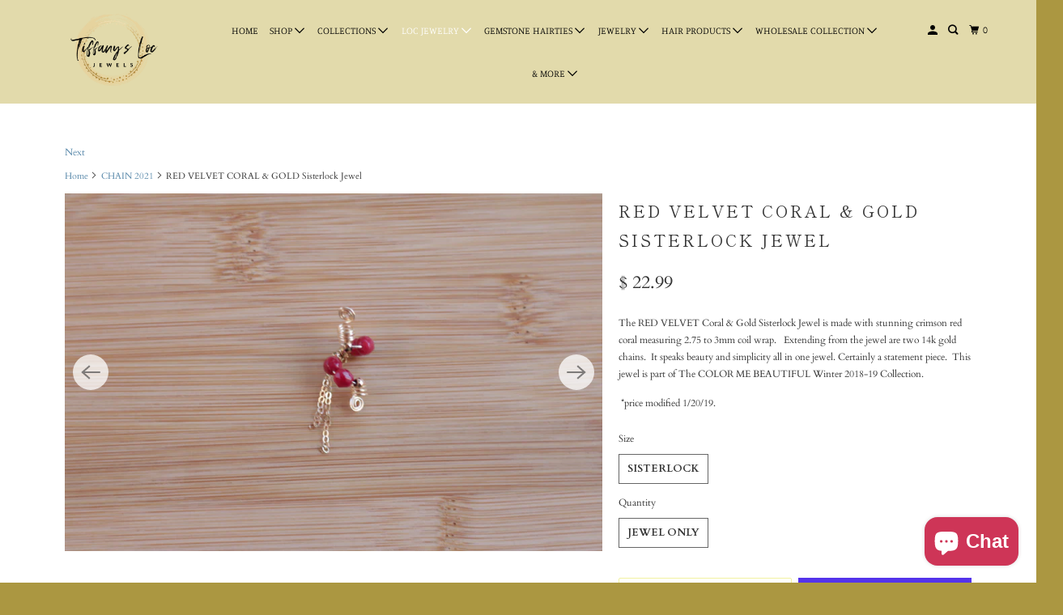

--- FILE ---
content_type: text/plain; charset=utf-8
request_url: https://tiffanyslocjewels.com/apps/locksmith/ping?
body_size: -388
content:
{"cart":":11e0f2f9470c","messages":[]}